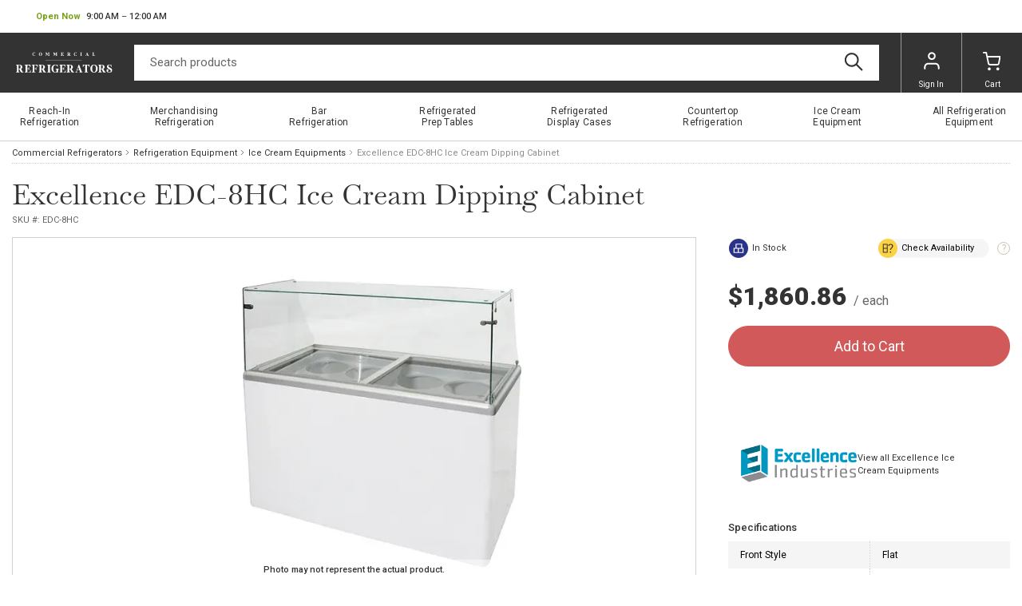

--- FILE ---
content_type: text/html
request_url: https://www.commercialrefrigerators.com/p/excellence-edc-8hc-ice-cream-dipping-cabinet.html
body_size: 7745
content:
<!-- This site was created in 4ib. https://www.4ib.com --><!-- Last Published: 2026-01-20 00:32:09Z --><!DOCTYPE html><html lang="en"><head><title>Excellence EDC-8HC Ice Cream Dipping Cabinet</title><meta charset="utf-8"><meta name="viewport" content="width=device-width, initial-scale=1"> <meta name="description" content="Ice Cream Dipping Cabinet, 47-1/2&quot;W, 12.5 cu. ft. capacity, self-contained refrigeration, temperature range -15&#176; to 5&#176;, straight glass front, (8) 3 gallon working tub capacity, (2) sliding glass doors, can holders with spill guard, white exterior, casters (2 locking), R290 HC refrigerant, 1/4 HP, 115v/60/1-ph, 4.3 amps, cULus, UL-Sanitation. No interior lighting . ******NORMALLY STOCKED IN RENO, NV 89502 **********"> <meta name="keywords" content="Excellence, EDC-8HC, Ice, Cream, Dipping, Cabinet"><link rel="canonical" href="https://www.commercialrefrigerators.com/p/excellence-edc-8hc-ice-cream-dipping-cabinet.html">  <link rel="preconnect" href="https://fonts.googleapis.com"><link rel="preconnect" href="https://fonts.gstatic.com" crossorigin><link rel="preload" href="https://fonts.googleapis.com/css2?family=Libre+Baskerville&family=Roboto:wght@100;300;400;500;700;900&display=swap" as="style"><link href="https://fonts.googleapis.com/css2?family=Libre+Baskerville&family=Roboto:wght@100;300;400;500;700;900&display=swap" rel="stylesheet"><link rel="stylesheet" href="https://www.commercialrefrigerators.com/assets/css/fonts-79d4ef75f0.css" property="stylesheet"> <link href="https://www.commercialrefrigerators.com/assets/css/store/common/tiny-slider-afcf365e90.css" rel="stylesheet"><link rel="stylesheet" href="https://www.commercialrefrigerators.com/assets/css/store/common/styles-531efd69f1.css" property="stylesheet">   <link rel="stylesheet" href="https://www.commercialrefrigerators.com/assets/css/theme/styles-96c9bc45ea.css" property="stylesheet"><meta name="google-site-verification" content="0SBXgKFmIg01zsJ4iZwQfIZnb72AjvOROV58P2c5hWs"> <link rel="stylesheet" href="https://www.commercialrefrigerators.com/assets/css/store/product/styles-8d55ed7335.css" property="stylesheet"> <script>		var sentryLoaded = function() {			Sentry.init({				debug: false,				sampleRate: 0.1,				beforeSend(event) {					if (event.exception.values[0].stacktrace.frames[0].filename === `<anonymous>`) {						return null;					}					if (event.exception.values[0].stacktrace.frames[0].module === `<unknown module>`) {						return null;					}					if (event.exception.values[0].value) {						if (event.exception.values[0].value.includes('`Script error.`')) {							return null;						}					}					if (window.navigator.userAgent.toLowerCase().includes('bot')) {						return null;					}					return event;				}			});		};	</script><link rel="preload" as="script" href="https://js.sentry-cdn.com/2b71b1e154da6af433361c53ddf73d2c.min.js" crossorigin="anonymous"><script src="https://js.sentry-cdn.com/2b71b1e154da6af433361c53ddf73d2c.min.js" crossorigin="anonymous" async onload="sentryLoaded()"></script></head><body><header class="page-header"><div class="topbar row"><div class="col"><div class="business-hours dropdown pull-right" id="js-business-hours" data-tz="-300"><p id="dropdownBusinessHours" role="button" data-bs-toggle="dropdown" aria-expanded="false"><span class="hide status-opened js-opened" data-trans-id="open_now">Open Now</span> <span class="hide status-closed js-closed-today" data-trans-id="closed_today">Closed Today</span> <span class="hide status-closed js-closed-now" data-trans-id="closed_now">Closed Now</span> <span class="hours-status"><span class="js-hours-today"></span> <span class="caret"></span></span></p><ul class="dropdown-menu" aria-labelledby="dropdownBusinessHours"><li data-day="6"><span class="hours-day">Saturday</span> <span class="hours-time"><time class="hours-start" datetime="12:00 PM">12:00 PM</time>&nbsp;&ndash;&nbsp;<time class="hours-end" datetime="6:00 PM">6:00 PM</time></span></li><li data-day="9"><span class="hours-day">Monday - Friday</span> <span class="hours-time"><time class="hours-start" datetime="9:00 AM">9:00 AM</time>&nbsp;&ndash;&nbsp;<time class="hours-end" datetime="12:00 AM">12:00 AM</time></span></li></ul></div></div><div class="col"></div></div><div class="navbar"><div class="col"><div class="user-menu main-menu-toggler"><a href="#" class="menu-toggler"><svg class="svg-icon menu-icon"><use xlink:href="/assets/i/icons/icons.svg#header-menu"></use></svg><svg class="svg-icon menu-icon-active"><use xlink:href="/assets/i/icons/icons.svg#chevron-left"></use></svg></a></div></div><div class="logo col"><a href="/"><img alt="Commercial Refrigerators" src="/themes/commercialrefrigerators/i/commercialrefrigerators.svg">   </a></div><form class="search col" role="search" action="/search/" method="get"><input name="query" class="form-control" type="search" maxlength="150" placeholder="Search products" aria-label="Search" value=""> <button class="btn btn-search" type="submit"><svg class="svg-icon"><use xlink:href="/assets/i/icons/icons.svg#search"></use></svg></button></form><div class="col app-customer-menu"><div class="user-menu customer-menu"><a href="/my/signin?next=/p/excellence-edc-8hc-ice-cream-dipping-cabinet.html" rel="nofollow"><svg class="svg-icon menu-icon"><use xlink:href="/assets/i/icons/icons.svg#profile"></use></svg>Sign In</a></div></div><div class="col app-quote-menu d-none"></div><div class="col app-cart-menu"><div class="user-menu cart-menu"><a href="/my/cart/" rel="nofollow"><svg class="svg-icon menu-icon"><use xlink:href="/assets/i/icons/icons.svg#carts"></use></svg><span class="d-lg-inline d-none">Cart</span></a></div></div></div></header> <nav class="main-menu"><ul> <li><a href="/refrigeration-equipment/reach-in-refrigerators-and-freezers/" title="Reach&#x2011;In Refrigeration"><span>Reach&#x2011;In Refrigeration</span></a></li>  <li><a href="/refrigeration-equipment/merchandising-refrigeration/" title="Merchandising Refrigeration"><span>Merchandising Refrigeration</span></a></li>  <li><a href="/refrigeration-equipment/bar-refrigeration/" title="Bar Refrigeration"><span>Bar Refrigeration</span></a></li>  <li><a href="/refrigeration-equipment/refrigerated-prep-tables/" title="Refrigerated Prep Tables"><span>Refrigerated Prep Tables</span></a></li>  <li><a href="/refrigeration-equipment/refrigerated-display-cases/" title="Refrigerated Display&nbsp;Cases"><span>Refrigerated Display&nbsp;Cases</span></a></li>  <li><a href="/refrigeration-equipment/countertop-refrigeration/" title="Countertop Refrigeration"><span>Countertop Refrigeration</span></a></li>  <li><a href="/refrigeration-equipment/ice-cream-equipments/" title="Ice Cream Equipment"><span>Ice Cream Equipment</span></a></li>  <li><a href="/refrigeration-equipment/" title="All&nbsp;Refrigeration Equipment"><span>All&nbsp;Refrigeration Equipment</span></a></li> <li class="back-link"><svg class="svg-icon"><use xlink:href="/assets/i/icons/icons.svg#chevron-left"></use></svg>Catalog Menu</li></ul><div class="top-bar-links"><ul><li><button type="button" class="btn btn-secondary btn-md btn-chat">Chat now</button></li></ul></div><section class="social-bar"><div class="container-fluid"><div class="row"><div class="col-24 col-lg-10 col-md-13 text-center text-md-start"><ul class="social-icons"> <li><a href="https://www.facebook.com/commercial.refrigerators.usa"><picture><source type="image/webp" srcset="/assets/i/icons/social/webp/facebook.webp"><img src="/assets/i/icons/social/png/facebook.png" alt="facebook" loading="lazy"></picture></a></li>  <li><a href="https://twitter.com/comrefrig"><picture><source type="image/webp" srcset="/assets/i/icons/social/webp/twitter.webp"><img src="/assets/i/icons/social/png/twitter.png" alt="twitter" loading="lazy"></picture></a></li>  <li><a href="https://www.pinterest.com/comrefrig"><picture><source type="image/webp" srcset="/assets/i/icons/social/webp/pinterest.webp"><img src="/assets/i/icons/social/png/pinterest.png" alt="pinterest" loading="lazy"></picture></a></li>  <li><a href="https://www.instagram.com/commercial.refrigerators/"><picture><source type="image/webp" srcset="/assets/i/icons/social/webp/instagram.webp"><img src="/assets/i/icons/social/png/instagram.png" alt="instagram" loading="lazy"></picture></a></li>  <li><a href="https://www.youtube.com/channel/UCHEs10SssTH4iKfT27Axjdg"><picture><source type="image/webp" srcset="/assets/i/icons/social/webp/youtube.webp"><img src="/assets/i/icons/social/png/youtube.png" alt="youtube" loading="lazy"></picture></a></li> </ul></div><div class="col app-newsletter-signup"></div></div></div></section> </nav> <nav aria-label="breadcrumb" class="container-fluid"><ol class="breadcrumb"><li class="breadcrumb-item"><a href="/"> Commercial Refrigerators </a></li><li class="breadcrumb-item"><a href="/refrigeration-equipment/">Refrigeration Equipment</a></li><li class="breadcrumb-item"><a href="/refrigeration-equipment/ice-cream-equipments/">Ice Cream Equipments</a></li><li class="breadcrumb-item active" aria-current="page">  Excellence  EDC-8HC Ice Cream Dipping Cabinet </li></ol></nav> <section class="product-head container-fluid"><h1>  Excellence  EDC-8HC Ice Cream Dipping Cabinet </h1><div class="subhead"> <span class="product-sku js-sku" data-sku="EDC-8HC">SKU #: <span>EDC-8HC</span></span> </div></section><section class="product-body container-fluid"><div class="row"><div class="col-base bar-img"><div class="image-gallery"><div class="box"><div id="product-zoom"><div class="product-image">   <img src="https://www.commercialrefrigerators.com/pmidimages/excellence-edc-8hc-ice-cream-dipping-cabinet-20250411191308343.webp" id="product-main-image" alt="Excellence EDC-8HC Ice Cream Dipping Cabinet" onerror="this.srcset='/assets/i/blank.svg';document.querySelector('.product-image').classList.add('no-zoom')">   </div></div><div class="img-disclaimer"><b>Photo may not represent the actual product.</b><br>Always refer to the description and spec sheet (if available).</div>    <button class="zoom-close">Close Zoom</button></div></div> <div class="product-images-subbar"><button type="button" class="btn btn-sm btn-warning js-ask-question">Ask a Question</button></div></div></div><div class="row"><div class="col-base order-last order-md-first"> <ul class="nav nav-pills nav-bordered product-tab" role="tablist"><li class="nav-item" role="presentation"><a href="#description" id="description-tab" class="nav-link pl-xl-5 pr-xl-5 active" data-bs-toggle="tab" role="tab" aria-controls="description" aria-selected="true">Description</a></li><li class="nav-item" role="presentation"><a href="#options" id="options-tab" class="nav-link pl-xl-5 pr-xl-5" data-bs-toggle="tab" role="tab" aria-controls="options" aria-selected="false">Options</a></li><li class="nav-item" role="presentation"><a href="#reviews" id="reviews-tab" class="nav-link pl-xl-5 pr-xl-5" data-bs-toggle="tab" role="tab" aria-controls="reviews" aria-selected="false">Reviews </a></li></ul><section class="tab-content bordered product-tab-content"><div class="tab-pane fade show active" id="description" role="tabpanel" aria-labelledby="description-tab"><div class="h1 d-md-none">Description</div><div class="product-description"><div class="product-description-content">Ice Cream Dipping Cabinet, 47-1/2"W, 12.5 cu. ft. capacity, self-contained refrigeration, temperature range -15° to 5°, straight glass front, (8) 3 gallon working tub capacity, (2) sliding glass doors, can holders with spill guard, white exterior, casters (2 locking), R290 HC refrigerant, 1/4 HP, 115v/60/1-ph, 4.3 amps, cULus, UL-Sanitation. No interior lighting . ******NORMALLY STOCKED IN RENO, NV 89502 **********</div></div></div><div class="tab-pane fade" id="options" role="tabpanel" aria-labelledby="options-tab"><div class="h1 d-md-none">Options</div><div class="product-options js-product-options">   <fieldset class="js-product-options-form options-fieldset opened " data-title="Display Case, Dipping Ice Cream options" data-form-id="9e5a7adb-daef-4c40-ba15-52468689c7b6" data-form-def-id="3cc2b84c-907e-47ee-9b8c-273695dfc352"><div class="js-product-options-field input-group type-checkbox" data-type="checkbox" data-name="Night_cover" data-title="Display Case, Dipping Ice Cream options" data-form-def-val-id="392977e9-5df8-4e00-916e-f50efdeb789d" data-form-def-id="3cc2b84c-907e-47ee-9b8c-273695dfc352" data-requered="0" data-form-id="9e5a7adb-daef-4c40-ba15-52468689c7b6" data-show-in-cart="1" data-form-field-title="Night cover" data-hide-price-adjustment="0"> <span class="input-group-addon">Night cover</span>    <div> <label class=""><input type="checkbox" class="js-product-options-value" name="Night_cover" data-caption="Night Covers, (4) facings" data-adjustment-type="static" value="Night Covers, (4) facings" data-val-id="81c3bf65-3bc2-4c73-a1c1-ee80e462a112" data-form-def-val-id="392977e9-5df8-4e00-916e-f50efdeb789d" data-form-id="9e5a7adb-daef-4c40-ba15-52468689c7b6" data-price-adjustment="20.1800" data-default=""  disabled}}disabled{{> Night Covers, (4) facings   <strong class="product-options-price j-price" data-val-id="81c3bf65-3bc2-4c73-a1c1-ee80e462a112"> +$20.18 </strong>   </label> </div>   </div><div class="js-product-options-field input-group type-checkbox" data-type="checkbox" data-name="Accessories" data-title="Display Case, Dipping Ice Cream options" data-form-def-val-id="5cf37920-8ccc-4451-b418-d890edab1c82" data-form-def-id="3cc2b84c-907e-47ee-9b8c-273695dfc352" data-requered="0" data-form-id="9e5a7adb-daef-4c40-ba15-52468689c7b6" data-show-in-cart="1" data-form-field-title="Accessories" data-hide-price-adjustment="0"> <span class="input-group-addon">Accessories</span>    <div> <label class=""><input type="checkbox" class="js-product-options-value" name="Accessories" data-caption="Lid Lock &amp; Key" data-adjustment-type="static" value="Lid Lock &amp; Key" data-val-id="8272df1b-8d69-4a2c-995d-ad33c41e11e8" data-form-def-val-id="5cf37920-8ccc-4451-b418-d890edab1c82" data-form-id="9e5a7adb-daef-4c40-ba15-52468689c7b6" data-price-adjustment="22.4200" data-default=""  disabled}}disabled{{> Lid Lock & Key   <strong class="product-options-price j-price" data-val-id="8272df1b-8d69-4a2c-995d-ad33c41e11e8"> +$22.42 </strong>   </label> </div>   </div></fieldset>   </div></div><div class="tab-pane fade" id="reviews" role="tabpanel" aria-labelledby="reviews-tab"><div class="h1 d-md-none">Reviews</div><div class="message-list gray"><p class="text-muted">There are no reviews yet for this product.</p></div><div class="row product-reviews-footer"><div class="col"><div class="h3">Leave a Review of This Product!</div><a href="/my/account/reviews/#create/ed50b289-3035-45de-bad5-073107248a70" class="btn btn-lg btn-primary js-link-create-review" rel="nofollow"><span class="js-logged-user-elements d-none">Write Your Own Review</span> <span class="js-unlogged-user-elements">Login or Register</span></a></div></div></div></section> <section class="slided-blocks js-related-products"><h4 class="title">Customers Also Viewed</h4><div class="as-blocks js-related-products-list">  <div class="col product-card products-grid-item" data-page="" data-prodid="70044ccc-7394-420f-91e4-dcd2fdd8196c"> <a href="/p/excellence-hbd-8hc-ice-cream-dipping-cabinet-wi.html" class="product-cover"> <img src="https://www.commercialrefrigerators.com/pthumbs/excellence-hbd-8hc-ice-cream-dipping-cabinet-with-led-20250411185316704.webp" loading="lazy" alt="Excellence HBD-8HC Ice Cream Dipping Cabinet with LED" onerror="this.srcset='/assets/i/blank.svg'"> </a><div class="product-heading"><h5 class="product-title"><a href="/p/excellence-hbd-8hc-ice-cream-dipping-cabinet-wi.html" class="name" title="Excellence HBD-8HC Ice Cream Dipping Cabinet with LED">Excellence HBD-8HC Ice Cream Dipping Cabinet with LED</a></h5></div>   <p class="product-price">$2,174.74<small>/Item</small></p>      <div class="product-wishlist" data-prodid="70044ccc-7394-420f-91e4-dcd2fdd8196c" title="Add to Wishlist"><svg class="svg-icon list-icon" title="Wishlist"><use xlink:href="/assets/i/icons/icons.svg#list"></use></svg><svg class="svg-icon plus-icon"><use xlink:href="/assets/i/icons/icons.svg#plus"></use></svg><svg class="svg-icon load-icon"><use xlink:href="/assets/i/icons/icons.svg#loader"></use></svg></div>  </div>    <div class="col product-card products-grid-item" data-page="" data-prodid="0b9b746d-0d62-448e-b783-d2a3c8ac50cc"> <a href="/p/excellence-edc-4chc-ice-cream-dipping-cabinet.html" class="product-cover"> <img src="https://www.commercialrefrigerators.com/pthumbs/excellence-edc-4chc-ice-cream-dipping-cabinet-20250411190704067.webp" loading="lazy" alt="Excellence EDC-4CHC Ice Cream Dipping Cabinet" onerror="this.srcset='/assets/i/blank.svg'"> </a><div class="product-heading"><h5 class="product-title"><a href="/p/excellence-edc-4chc-ice-cream-dipping-cabinet.html" class="name" title="Excellence EDC-4CHC Ice Cream Dipping Cabinet">Excellence EDC-4CHC Ice Cream Dipping Cabinet</a></h5></div>   <p class="product-price">$1,569.40<small>/Item</small></p>      <div class="product-wishlist" data-prodid="0b9b746d-0d62-448e-b783-d2a3c8ac50cc" title="Add to Wishlist"><svg class="svg-icon list-icon" title="Wishlist"><use xlink:href="/assets/i/icons/icons.svg#list"></use></svg><svg class="svg-icon plus-icon"><use xlink:href="/assets/i/icons/icons.svg#plus"></use></svg><svg class="svg-icon load-icon"><use xlink:href="/assets/i/icons/icons.svg#loader"></use></svg></div>  </div>    <div class="col product-card products-grid-item" data-page="" data-prodid="f9c7494c-5857-4b37-bfdb-1ea02d39e95c"> <a href="/p/excellence-hbd-4hc-ice-cream-dipping-cabinet-wi.html" class="product-cover"> <img src="https://www.commercialrefrigerators.com/pthumbs/excellence-hbd-4hc-ice-cream-dipping-cabinet-with-led-20221214195944294.jpeg" loading="lazy" alt="Excellence HBD-4HC Ice Cream  Dipping Cabinet with LED" onerror="this.srcset='/assets/i/blank.svg'"> </a><div class="product-heading"><h5 class="product-title"><a href="/p/excellence-hbd-4hc-ice-cream-dipping-cabinet-wi.html" class="name" title="Excellence HBD-4HC Ice Cream  Dipping Cabinet with LED">Excellence HBD-4HC Ice Cream  Dipping Cabinet with LED</a></h5></div>   <p class="product-price">$1,591.82<small>/Item</small></p>      <div class="product-wishlist" data-prodid="f9c7494c-5857-4b37-bfdb-1ea02d39e95c" title="Add to Wishlist"><svg class="svg-icon list-icon" title="Wishlist"><use xlink:href="/assets/i/icons/icons.svg#list"></use></svg><svg class="svg-icon plus-icon"><use xlink:href="/assets/i/icons/icons.svg#plus"></use></svg><svg class="svg-icon load-icon"><use xlink:href="/assets/i/icons/icons.svg#loader"></use></svg></div>  </div>    <div class="col product-card products-grid-item" data-page="" data-prodid="592eb233-5d7a-4be2-8537-64d559f7a39d"> <a href="/p/excellence-hbd-6hc-ice-cream-dipping-cabinet-wi.html" class="product-cover"> <img src="https://www.commercialrefrigerators.com/pthumbs/excellence-hbd-6hc-ice-cream-dipping-cabinet-with-led-20250411185920964.webp" loading="lazy" alt="Excellence HBD-6HC Ice Cream Dipping Cabinet with LED" onerror="this.srcset='/assets/i/blank.svg'"> </a><div class="product-heading"><h5 class="product-title"><a href="/p/excellence-hbd-6hc-ice-cream-dipping-cabinet-wi.html" class="name" title="Excellence HBD-6HC Ice Cream Dipping Cabinet with LED">Excellence HBD-6HC Ice Cream Dipping Cabinet with LED</a></h5></div>   <p class="product-price">$1,972.96<small>/Item</small></p>      <div class="product-wishlist" data-prodid="592eb233-5d7a-4be2-8537-64d559f7a39d" title="Add to Wishlist"><svg class="svg-icon list-icon" title="Wishlist"><use xlink:href="/assets/i/icons/icons.svg#list"></use></svg><svg class="svg-icon plus-icon"><use xlink:href="/assets/i/icons/icons.svg#plus"></use></svg><svg class="svg-icon load-icon"><use xlink:href="/assets/i/icons/icons.svg#loader"></use></svg></div>  </div>  </div></section>  <section class="product-related-categories"><h4 class="title">Related Items</h4><div class="as-blocks inline-blocks"> <div class="product-card"> <a class="product-thumb" href="/refrigeration-equipment/ice-cream-equipments/ice-cream-display-dipping-cabinets/"><img src="https://www.commercialrefrigerators.com/i_l/thumbs/ice-cream-display-dipping-cabinets-slid-20220524140913732.jpg" alt="Ice Cream Display Dipping Cabinets" onerror="this.srcset='/assets/i/blank.svg'" loading="lazy"></a> <h5 class="product-title"><a href="/refrigeration-equipment/ice-cream-equipments/ice-cream-display-dipping-cabinets/">Ice Cream Display Dipping Cabinets</a></h5><a href="/refrigeration-equipment/ice-cream-equipments/ice-cream-display-dipping-cabinets/" class="btn btn-light">155 products</a></div>  <div class="product-card"> <a class="product-thumb" href="/refrigeration-equipment/dipping-cabinets/"><img src="https://www.commercialrefrigerators.com/i_l/thumbs/dipping-cabinets-slid-20220524141605466.jpg" alt="Dipping Cabinets" onerror="this.srcset='/assets/i/blank.svg'" loading="lazy"></a> <h5 class="product-title"><a href="/refrigeration-equipment/dipping-cabinets/">Dipping Cabinets</a></h5><a href="/refrigeration-equipment/dipping-cabinets/" class="btn btn-light">78 products</a></div> </div></section> </div><div class="col col-bar order-md-last"><div class="product-top-features"><div class="btn btn-circle btn-text btn-sm"><svg class="svg-icon bg-push-blue"><use xlink:href="/assets/i/icons/icons.svg#stocked"></use></svg>In Stock</div><div class="help-group js-check-availability" data-product-name="EDC-8HC Ice Cream Dipping Cabinet" data-product-id="ed50b289-3035-45de-bad5-073107248a70" data-form-def-id="c5f52688-829b-4ae3-8524-f9d7a5108232"><button type="button" class="btn btn-sm btn-circle btn-light btn-check-availability"><svg class="svg-icon bg-signal-yellow"><use xlink:href="/assets/i/icons/icons.svg#check_availability"></use></svg><span>Check Availability</span></button> <span class="btn btn-help">?</span></div></div>  <section class="row product-price-block js-price-block"><div class="product-price">  <span data-price="1860.8600" class="price-bold price-shift js-product-price-label">$1,860.86</span>   <small class="price-per">   / each   </small></div>     <div class="box-info btn-box"><div class="app-add-to-cart"><button type="button" class="btn btn-primary btn-xl w-100 disabled" disabled>Add to Cart</button></div></div> <div class="app-add-to-quote w-100"></div> </section>  <section class="row product-financing"><div class="col-24 col-xxl-12"><div class="help-group d-none js-lease-calculate" data-product-name="EDC-8HC Ice Cream Dipping Cabinet"><button type="button" class="btn btn-circle btn-outline-bronze btn-lg"><svg class="svg-icon bg-bronze"><use xlink:href="/assets/i/icons/icons.svg#calculator"></use></svg><strong>Finance for <span class="product-leasing-value">$0.00</span></strong><small>&nbsp;/mo.</small></button> <span class="btn btn-help js-lease-calculate-help">?</span></div></div></section><div class="private-client-advisor-placeholder"></div>    <section class="product-manufacturer">   <a href="/excellence/"><img src="https://www.commercialrefrigerators.com/img/brands/856c3558-4c71-4236-a99c-05fa647b31f7/8dee7680-8cb7-488f-8aae-a0aef600df50_excellence-logo.png" alt="Excellence" onerror="this.src='/assets/i/blank.svg'" loading="lazy"></a>    <div class="description">     <a href="/refrigeration-equipment/ice-cream-equipments/?brands=excellence">View all Excellence Ice Cream Equipments</a>   </div></section>              <section class="product-features"><div class="h4">Specifications</div><table class="table table-striped table-hover table-condensed table-base"><tbody>    <tr><td>Front Style</td><td>Flat</td></tr>        <tr><td>Refrigerant Type</td><td>R-290</td></tr>        <tr><td>Certifications</td><td>cULus</td></tr>        <tr><td>Cabinet Type</td><td>Merchandising</td></tr>        <tr><td>Total Container Capacity</td><td>8 Cans</td></tr>        <tr><td>Capacity</td><td>11 - 20 cu. ft.</td></tr>        <tr><td>Width (in)</td><td>47.5</td></tr>        <tr><td>Height (in)</td><td>51.5</td></tr>        <tr><td>Depth (in)</td><td>24.75</td></tr>    </tbody></table></section> <section class="list-group list-group-menu d-md-none" id="mobile-tabs"><a href="#description" class="list-group-item list-group-item-actio arrow">Description</a> <a href="#options" class="list-group-item list-group-item-actio arrow">Options</a> <a href="#reviews" class="list-group-item list-group-item-actio arrow">Reviews </a> </section>               <section class="alert alert-warning alert-icon cursor-pointer fade show js-ask-question" role="alert"><svg class="svg-icon"><use xlink:href="/assets/i/icons/icons.svg#question"></use></svg><div><h4 class="card-title">Have a question? Ask Now!</h4>There are no reviews yet for this product</div></section></div></div></section><section class="social-bar"><div class="container-fluid"><div class="row"><div class="col-24 col-lg-10 col-md-13 text-center text-md-start"><ul class="social-icons"> <li><a href="https://www.facebook.com/commercial.refrigerators.usa"><picture><source type="image/webp" srcset="/assets/i/icons/social/webp/facebook.webp"><img src="/assets/i/icons/social/png/facebook.png" alt="facebook" loading="lazy"></picture></a></li>  <li><a href="https://twitter.com/comrefrig"><picture><source type="image/webp" srcset="/assets/i/icons/social/webp/twitter.webp"><img src="/assets/i/icons/social/png/twitter.png" alt="twitter" loading="lazy"></picture></a></li>  <li><a href="https://www.pinterest.com/comrefrig"><picture><source type="image/webp" srcset="/assets/i/icons/social/webp/pinterest.webp"><img src="/assets/i/icons/social/png/pinterest.png" alt="pinterest" loading="lazy"></picture></a></li>  <li><a href="https://www.instagram.com/commercial.refrigerators/"><picture><source type="image/webp" srcset="/assets/i/icons/social/webp/instagram.webp"><img src="/assets/i/icons/social/png/instagram.png" alt="instagram" loading="lazy"></picture></a></li>  <li><a href="https://www.youtube.com/channel/UCHEs10SssTH4iKfT27Axjdg"><picture><source type="image/webp" srcset="/assets/i/icons/social/webp/youtube.webp"><img src="/assets/i/icons/social/png/youtube.png" alt="youtube" loading="lazy"></picture></a></li> </ul></div><div class="col app-newsletter-signup"></div></div></div></section> <footer class="page-footer"><div class="container-fluid"><ul class="payments"><li><a href="#"><img src="https://www.commercialrefrigerators.com/assets/i/icons/payment/paypal.png" alt="PayPal" loading="lazy"></a></li><li><a href="#"><img src="https://www.commercialrefrigerators.com/assets/i/icons/payment/visa.png" alt="Visa" loading="lazy"></a></li><li><a href="#"><img src="https://www.commercialrefrigerators.com/assets/i/icons/payment/mastercard.png" alt="Mastercard" loading="lazy"></a></li><li><a href="#"><img src="https://www.commercialrefrigerators.com/assets/i/icons/payment/amex.png" alt="American Express" loading="lazy"></a></li></ul><p class="copyrights"> 55 Union Place, Suite 302  Summit, NJ 07901 1 (844) 922-0900<br> &copy;&nbsp;Commercial Refrigerators All Rights Reserved.</p></div></footer><div class="free-freight-modal-placeholder"></div><div class="regularly-stocked-modal-placeholder"></div><div class="price-match-modal-placeholder"></div><div class="product-lease-modal-placeholder"></div><div class="product-in-stock-modal-placeholder"></div><div class="ask-question-modal-placeholder"></div><div class="app-cart-modal-placeholder"></div><div class="app-product-with-accessory-placeholder"></div><div class="app-bundles-modal-placeholder"></div><div class="modal-content-placeholder"></div><div class="add-to-cart-message-modal"></div><script type="text/javascript" data-keep="true">			window.__prodid = 'ed50b289-3035-45de-bad5-073107248a70';			window.__prod_sku = 'EDC-8HC';		</script><script type="text/javascript">	window.SiteSettings = window.SiteSettings || {};	window.SiteSettings.CDN_URL = '';	window.SiteSettings.SITE_NAME = 'www.commercialrefrigerators.com';	window.SiteSettings.USE_RECAPTCHA_FOR_FORMS = 'true'.toLowerCase() == 'true';	window.SiteSettings.RECAPTCHA_SITE_KEY = '6Ld6SNoaAAAAADDJ3hbQI4ZMPE2zJyViId5Ez2Hj';	window.SiteSettings.RECAPTCHA_VERSION = parseInt(ent-score);	window.SiteSettings.ALLOW_CART_DUPLICATES = 'false'.toLowerCase() == 'true';	window.SiteSettings.CHECKOUT_SHOW_COMPNAME = 'true'.toLowerCase() == 'true';	window.SiteSettings.CHECKOUT_SELECT_SALES_MANAGER = 'false'.toLowerCase() == 'true';	window.SiteSettings.CHECKOUT_NO_SHIPPING = 'false'.toLowerCase() == 'true';	window.SiteSettings.CHECKOUT_NO_PROMO = ''.toLowerCase() == 'true';	window.SiteSettings.CHECKOUT_ATTACH_FILES = 'false'.toLowerCase() == 'true';	window.SiteSettings.SHOW_CART_POPUP = 'false'.toLowerCase() == 'true';	window.SiteSettings.STOCK_SELL_OUT_OF_STOCK = ''.toLowerCase() == 'true';	window.SiteSettings.USE_LAZY_LOAD = ''.toLowerCase() == 'true';			window.SiteSettings.PRODUCT_PRICE_POLICY = 'MAP'.toUpperCase();					window._store_report_js_errors = 'true'.toLowerCase() == 'true';						window.SiteSettings.GA_SHOPPING_CART_EVENTS = 'false'.toLowerCase() == 'true';		            window.SiteSettings.SHOPPING_CART_TTL_AUTO_UPDATE = 'false'.toLowerCase() == 'true';        		window.SiteSettings.QUOTE_TTL_AUTO_UPDATE = 'false'.toLowerCase() == 'true';						window.SiteSettings.SHOPPING_CART_MIN_QTY = parseInt(1);				window.SiteSettings.SHOPPING_CART_MAX_QTY = parseInt(9999);							window.SiteSettings.CURRENCY_SHOW_EXCHANGE_RATE = 'false'.toLowerCase() == 'true';					window.SiteSettings.CUSTOM_CURRENCY = '$';												window.SiteSettings.Currency = {						currency: '$',						currency_position: 'left',						thousands_separator: ',',						decimals: '2'					};													window.SiteSettings.CHECKOUT_DISABLED = 'false'.toLowerCase() == 'true';						window.SiteSettings.COMPANY_PHONE = '1 (844) 922-0900';				window.pageAccessMode = 'public';	</script><script type="text/javascript">	window.verifySession = function () { window.location = '/my/session-verification?next=' + window.location.pathname;	}</script><script src="https://www.commercialrefrigerators.com/assets/js/store/common/content-access-bb9fb1cb7d.js" type="module" defer crossorigin="anonymous"></script> <script type="text/javascript">	window.ProductSettings = window.ProductSettings || {};									window.ProductSettings.MinOrder = parseFloat('100.0000');		window.ProductSettings.Manufacturer = 'Excellence';		window.ProductSettings.currentPrice = '1860.8600';		window.ProductInfo = {		Name: 'Excellence EDC-8HC Ice Cream Dipping Cabinet',		Image: '/pthumbs/excellence-edc-8hc-ice-cream-dipping-cabinet-20250411191308343.webp',		Id: 'ed50b289-3035-45de-bad5-073107248a70'	};</script> <script src="https://www.commercialrefrigerators.com/assets/js/utils-9c4b152005.js" defer crossorigin="anonymous"></script><script src="https://www.commercialrefrigerators.com/assets/js/store/main-198e30d093.js" type="module" defer crossorigin="anonymous"></script><script src="https://www.commercialrefrigerators.com/assets/js/store/common/main-ee9ebbc2df.js" type="module" defer crossorigin="anonymous"></script>  <script src="https://www.commercialrefrigerators.com/assets/js/libs/fg-modal-82c6c476a9.js" type="module" defer crossorigin="anonymous"></script><script src="https://www.commercialrefrigerators.com/assets/js/libs/js-image-zoom-b222110acb.js" defer crossorigin="anonymous"></script><script src="https://www.commercialrefrigerators.com/assets/js/store/product-b844340d5a.js" type="module" defer crossorigin="anonymous"></script>  <script src="https://www.commercialrefrigerators.com/assets/js/utils-7ccbe92d55.include-script.js" defer crossorigin="anonymous"></script> <script src="https://www.commercialrefrigerators.com/assets/js/store/common/recaptcha-callback-fd55ce7de2.js" defer crossorigin="anonymous"></script> <script type="text/javascript">	var ext_js_loaded = false;	var ext_js_load = function() {		if (!ext_js_loaded && typeof include_script !== 'undefined') {			ext_js_loaded = true;												include_script('script', 'https://www.googletagmanager.com/gtag/js?id=UA-192938844-1', {}, window.gtagLoaded);					window.dataLayer = window.dataLayer || [];					function gtag(){dataLayer.push(arguments);}					gtag('js', new Date());					gtag('config', 'UA-192938844-1');											gtag('config', 'AW-10927318605', {							'phone_conversion_number': '1 (844) 922-0900'						});										window.gtag = gtag;																			if (!window.grecaptcha) {						var recaptcha_loaded = function() {							document.dispatchEvent(new CustomEvent('grecaptcha:loaded'));						};						include_script('script', 'https://www.google.com/recaptcha/api.js?render=6Ld6SNoaAAAAADDJ3hbQI4ZMPE2zJyViId5Ez2Hj', {defer: 'defer'}, recaptcha_loaded);					}																			include_script('script', 'https://chat.4ib.com/widget/sdk.js?chatUrl=https://chat.4ib.com&apiKey=23d37720-de60-443c-ae70-c05955c0d4b1', {'data-chat': '4ib'});										document.dispatchEvent(new CustomEvent('ext-js:loaded'));		}	};	window.addEventListener('load', function () {		var evt = new Event('window-loaded');		window.dispatchEvent( evt );					setTimeout(function () {				ext_js_load();			}, 4000);			});			window.addEventListener('mousemove', ext_js_load, {once: true});		window.addEventListener('scroll', ext_js_load, {once: true});		window.addEventListener('keydown', ext_js_load, {once: true});	</script>   <script data-ad-client="ca-pub-1398204104673972" async src="https://pagead2.googlesyndication.com/pagead/js/adsbygoogle.js"></script>          </body></html>

--- FILE ---
content_type: text/html; charset=utf-8
request_url: https://www.google.com/recaptcha/api2/aframe
body_size: 267
content:
<!DOCTYPE HTML><html><head><meta http-equiv="content-type" content="text/html; charset=UTF-8"></head><body><script nonce="y7wSgXfE3wsHObYE9r-8Cw">/** Anti-fraud and anti-abuse applications only. See google.com/recaptcha */ try{var clients={'sodar':'https://pagead2.googlesyndication.com/pagead/sodar?'};window.addEventListener("message",function(a){try{if(a.source===window.parent){var b=JSON.parse(a.data);var c=clients[b['id']];if(c){var d=document.createElement('img');d.src=c+b['params']+'&rc='+(localStorage.getItem("rc::a")?sessionStorage.getItem("rc::b"):"");window.document.body.appendChild(d);sessionStorage.setItem("rc::e",parseInt(sessionStorage.getItem("rc::e")||0)+1);localStorage.setItem("rc::h",'1769028511543');}}}catch(b){}});window.parent.postMessage("_grecaptcha_ready", "*");}catch(b){}</script></body></html>